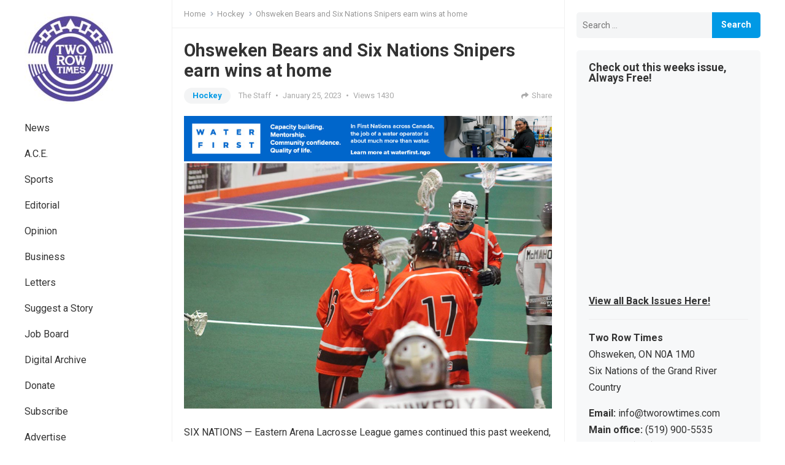

--- FILE ---
content_type: text/html; charset=utf-8
request_url: https://www.google.com/recaptcha/api2/aframe
body_size: 266
content:
<!DOCTYPE HTML><html><head><meta http-equiv="content-type" content="text/html; charset=UTF-8"></head><body><script nonce="-c7EsHx4LY2JekdSUtF9wQ">/** Anti-fraud and anti-abuse applications only. See google.com/recaptcha */ try{var clients={'sodar':'https://pagead2.googlesyndication.com/pagead/sodar?'};window.addEventListener("message",function(a){try{if(a.source===window.parent){var b=JSON.parse(a.data);var c=clients[b['id']];if(c){var d=document.createElement('img');d.src=c+b['params']+'&rc='+(localStorage.getItem("rc::a")?sessionStorage.getItem("rc::b"):"");window.document.body.appendChild(d);sessionStorage.setItem("rc::e",parseInt(sessionStorage.getItem("rc::e")||0)+1);localStorage.setItem("rc::h",'1768873333562');}}}catch(b){}});window.parent.postMessage("_grecaptcha_ready", "*");}catch(b){}</script></body></html>